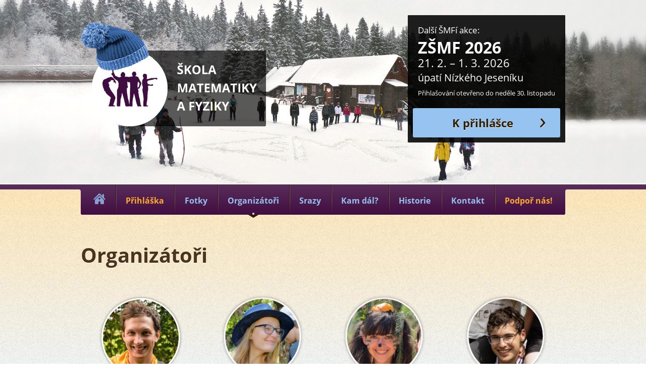

--- FILE ---
content_type: text/html; charset=utf-8
request_url: https://smf.mff.cuni.cz/organizatori.html
body_size: 4527
content:
<!DOCTYPE html>
<html lang="cs">
<head>
<title>ŠMF: Organizátoři</title>
<meta charset="utf-8">
<meta name="viewport" content="width=device-width, initial-scale=1.0">
<script type="text/javascript" src="/js/scripts.js"></script>
<script type='text/javascript' src='/js/jquery-3.7.1.min.js'></script>
<link rel="stylesheet" href="/css/style.css">
<link rel="stylesheet" href="/css/style-zima.css">
<script type='text/javascript' src='/js/glightbox.min.js'></script>
<link rel='stylesheet' href='/css/glightbox.min.css'>


<script src='https://www.google.com/recaptcha/api.js'></script>
</head>
<body>
<noscript><img height="1" width="1" style="display:none" src="https://www.facebook.com/tr?id=1346423705402062&ev=PageView&noscript=1" alt=""></noscript>
<div id="infiheader">
	<div id="fotoheader">
		<div id="header">
			<a href="/"><img src="/img/zima/logo.png" id="logo" alt="ŠMF"></a>
			<div id="dalsiakce">
			<div class='akce'>
				<span class='dalsi'>Další ŠMFí akce:</span>
				<span class='akce'>ZŠMF 2026</span>
				<span class='termin'>21. 2. – 1. 3. 2026</span>
				<span class='misto'>úpatí Nízkého Jeseníku</span>
				<span class='deadline'>Přihlašování otevřeno do neděle 30. listopadu</span>
				<a href='/prihlaska' class='kprihlasce'>K přihlášce</a>
			</div>

			</div>
		</div>
	</div>
</div>
<div id="menuextend">
	<div id="menubar">
		<div id="responsiveheader">
		<button class="hamburger" onclick="$('#menu').toggle();"><img src="/img/hamburger.png"></button>
			<a href="/">
				<img src="/img/logo_male.png" id="male_logo" alt="ŠMF">
				<span id="maly_nazev">ŠKOLA MATEMATIKY A FYZIKY</span>
			</a>
		</div>

		<div id="menu"><ul>
			<li class="home"><a href="/"
				onmouseout="javascript:document.getElementById('homeimg').src = '/img/zima/ikona_home.png'"
				onmouseover="javascript:document.getElementById('homeimg').src = '/img/zima/ikona_home_aktivni.png'"
			><img id="homeimg" src="/img/zima/ikona_home.png" alt="Domů" title="Úvodní stránka"></a></li>
			<li><a href="/prihlaska" class="orange">Přihláška</a></li>
			<li><a href="/galerie">Fotky</a></li>
			<li><a href="/organizatori.html" class="active">Organizátoři</a></li>
			<li><a href="/srazy.html">Srazy</a></li>
			<li><a href="/kam-dal.html">Kam dál?</a></li>
			<li><a href="/historie.html">Historie</a></li>
			<li><a href="/kontakt.html">Kontakt</a></li>
			<li><a href="/podpor-nas.html" class="orange">Podpoř nás!</a></li>
		</ul></div>
	</div>
</div>
<div id="page">
<h1>Organizátoři</h1>

<div class="orgove">

<div class="org">
    <a href="img/org/full/JirkaSetnicka.jpg" class="glightbox" title="Jirka Setnička"><img src="img/org/JirkaSetnicka.jpg" class="round"></a>
    <span class="jmeno">Jirka Setnička</span>
    <p>Matfyzák, informatik. Řídí se heslem &bdquo;vždy připraven&rdquo;,
    brašnu nářadí má vždy při sobě a užitečné gadgety tahá z batohu. Rád se
    vrtá v počítačových sítích a programuje servery, ale také občas vyrazí
    na dlouhé túry po vlastních dlouhých nohách. Organizuje od léta 2013.</p>
    <!-- <em>&bdquo;Správný org už je z&nbsp;definice velký, zlý a&nbsp;tajemný.&rdquo;</em> -->
</div>

<!--<hr class="end" />-->

<div class="org">
    <img src="img/org/Kacka.png">
    <span class="jmeno">Kačka Vokálová</span>
    <p>Matfyzačka tělem i duší a teoretická informatička, kterou zajímá lineární
    programování a optimalizace. Ráda hraje na klavír, běhá (především v lese a orienťák)
    a taky šermuje dlouhým mečem. Organizuje od léta 2021.</p>
</div>

<div class="org">
    <img src="img/org/AdaKaja.png">
    <span class="jmeno">Áďa Kája Žáčková</span>
    <p>Matfyzačka, nadšená matematička, věčná tanečnice. Ve volném čase ráda čte,
    zpívá a poslouchá hudbu všeho druhu. Libuje si ve hře na hudební nástroje (housle, saxofon).
    Ráda zkouší nové věci a poznává nové tváře. Organizuje od léta 2021.</p>
</div>

<div class="org">
    <img src="img/org/Ondra.png">
    <span class="jmeno">Ondra Řehák</span>
    <p>Renegát našeho týmu, který se chystá na jaderku. Má rád hudbu, a to jak poslech, tak
    její reprodukci hrou na klavír nebo zpěvem ve sboru. Kromě hudby má taky rád všechno vojenské,
    zejména pokud to vrhá věci s potenciálem se rapidně exotermicky přeměňovat.
    Organizuje od léta 2023.</p>
</div>

<!--<hr class="end" />-->

<div class="org">
    <img src="img/org/Alex.png">
    <span class="jmeno">Alex Falvey</span>
    <p>Nadšená studentka matematického modelování na matfyzu, má ráda dlouhé túry nejlépe po vysokých horách,
    které chce objevovat po celém světě. Někdy taky ráda vykope pořádně hlubokou díru nebo něco vyrobí.
    Organizuje od léta 2023.</p>
</div>

<div class="org">
    <a href="img/org/full/VojtaStepan.jpg" class="glightbox" title="Vojta Štěpán"><img src="img/org/VojtaStepan.jpg" class="round"></a>
    <span class="jmeno">Vojta Štěpán</span>
    <p>Student, který spokojeně kotví ve vodách informatické sekce MFF UK. Volný čas
    si rád ukrátí hrou na saxofon, nebo se nechá pohltit při čtení knížky. Někdy
    si také přivstane a jde si ven vychutnat klid brzkého rána.
    Organizuje od zimy 2024.</p>
</div>

<!--<hr class="end" />-->

<div class="org">
    <a href="img/org/full/RadimNovak.jpeg" class="glightbox" title="Radim Novák"><img src="img/org/RadimNovak.jpeg" class="round"></a>
    <span class="jmeno">Radim Novák</span>
    <p>Momentálně studuje fyziku v prvním ročníku na matfyzu. Rád leze nebo
    chodí na tůry, ideálně po horách. Má rád fantasy, ale dobrým sci-fi taky
    nepohrdne. Organizuje od zimy 2025.</p>
</div>

<div class="org">
    <a href="img/org/full/EliskaKoudelkova.jpg" class="glightbox" title="Eliška Koudelková"><img src="img/org/EliskaKoudelkova.jpg" class="round"></a>
    <span class="jmeno">Eliška Koudelková</span>
    <p>Matfyzačka, informatička, ale v hluboké podstatě zapálená matematička.
    Ráda cestuje, spí v horách, vyrábí a čte. Je nadšencem pro plochou zemi
    a momentálně se prokousává horou písku. Organizuje od zimy 2025.</p>
</div>

<div class="org">
    <a href="img/org/full/HonzaTregler.webp" class="glightbox" title="Honza Tregler"><img src="img/org/HonzaTregler.webp" class="round"></a>
    <span class="jmeno">Honza Tregler</span>
    <p>Matfyzák, fyzik, šermíř. Rád vezme do ruky meč i se bude několik hodin bavit o vzniku Středozemě.
    Organizuje od zimy 2025.</p>
</div>

<div class="org">
    <a href="img/org/full/AlbertBakoc.webp" class="glightbox" title="Albert Bakoč"><img src="img/org/AlbertBakoc.webp" class="round"></a>
    <span class="jmeno">Albert Bakoč</span>
    <p>Organizuje od léta 2025.</p>
</div>

<div class="org">
    <img src="img/org/org_m.png">
    <span class="jmeno">Kryštof Maxera</span>
    <p>Organizuje od zimy 2026.</p>
</div>

</div>

<h2>Externí spolupracovníci</h2>

<div class="pomocnici">

<div class="org">
    <img src="img/org/EvcaMatouskova.jpg" class="round">
    <span class="jmeno">Evča Matoušková</span>
    <p>ŠMFí dvorní fotografka.<br>Fotí na ŠMF od zimy 2018.</p>
</div>
<!--
<div class="org">
    <img src="img/org/org_f.png">
    <span class="jmeno">Pája Trembuláková</span>
    <p>Kuchařka</p>
</div>
<div class="org">
    <img src="img/org/org_f.png">
    <span class="jmeno">Linda Langerová</span>
    <p>Kuchařka a grafička</p>
</div>
-->
</div>

<p><br><br></p>

<p>Za historii ŠMF se na jejím organizování podílelo mnoho organizátorů. Jsou zvěčněni na stránce <a href="organizatori-byvali.html">bývalých organizátorů</a>.</p>

<script>
const lightbox = GLightbox();
</script>

<hr class="end">
</div>
<div id="ledy">&nbsp;</div>
<script type="text/javascript">
	checkAndDisplay("home", "ledy");
</script>
<div id="darkplace">
	<div id="minigame">
		<p>
		<img src="/img/zima/minigame.png" id="minigame_image" alt="Minihra">
		Máš rád <a href="#" onmouseover="javascript:minigameAction('cisla',1)">čísla</a>?
Pracuješ rád <a href="#" onmouseover="javascript:minigameAction('hlava',1)">hlavou</a>?
Nevadí ti <a href="#" onmouseover="javascript:minigameAction('spina',1)">špína</a>?
<a href="#" onmouseover="javascript:minigameAction('usnes',1)">Usneš</a> kdekoliv?
Máš silný a <a href="#" onmouseover="javascript:minigameAction('charakter',1)">nezdolný charakter</a>?
Nebojíš se trochu si <a href="#" onmouseover="javascript:minigameAction('sport',1)">zasportovat</a>?
Máš neomylnou <a href="#" onmouseover="javascript:minigameAction('muska',1)">mušku</a>?
Je tvůj taneční styl <a href="#" onmouseover="javascript:minigameAction('elegantni',1)">ladný a elegantní</a>?
Jsi rád <a href="#" onmouseover="javascript:minigameAction('pozornost',1)">středem pozornosti</a>?
Věříš na <a href="#" onmouseover="javascript:minigameAction('laska',1)">lásku na první pohled</a>?
Cestuješ rád <a href="#" onmouseover="javascript:minigameAction('nalehko',1)">nalehko</a>?
Víš, že alkohol za volant <a href="#" onmouseover="javascript:minigameAction('volant',1)">nepatří</a>?
Nudíš se občas při <a href="#" onmouseover="javascript:minigameAction('cekani',1)">čekání na autobus</a>?
Máš rád pestrý a bohatý <a href="#" onmouseover="javascript:minigameAction('strava',1)">jídelníček</a>?
Nebo jsi spíše <a href="#" onmouseover="javascript:minigameAction('vegetarian',1)">vegetarián</a>?
Připadáš si na vrcholu <a href="#" onmouseover="javascript:minigameAction('evoluce',1)">evolučního řetězce</a>?
Víš že jsou věci, o kterých se <a href="#" onmouseover="javascript:minigameAction('nezertuje',1)">nežertuje</a>?
Čeho se v životě nejvíc <a href="#" onmouseover="javascript:minigameAction('bojis',1)">bojíš</a>?
Dokážeš v sobě vzbudit <a href="#" onmouseover="javascript:minigameAction('zapal',1)">zápal pro věc</a>?
Věříš v <a href="#" onmouseover="javascript:minigameAction('nebe',1)">křemíkové nebe</a>?
Orientuješ se <a href="#" onmouseover="javascript:minigameAction('sit',1)">na síti</a>?
Jsi fanouškem <a href="#" onmouseover="javascript:minigameAction('apple',1)">Applu</a>?
A co na to Charlie a jeho <a href="#" onmouseover="javascript:minigameAction('andilci',1)">andílci</a>?
Sympatizuješ s <a href="#" onmouseover="javascript:minigameAction('ochranci',1)">ochránci zvířat</a>?
Upíři nebo <a href="#" onmouseover="javascript:minigameAction('zombie',1)">zombíci</a>?
Nebo nějaká jiná <a href="#" onmouseover="javascript:minigameAction('strasidlo',1)">strašidla</a>?
		</p>
	</div>
</div>
<div id="brownplace">
	<div id="foot">
		<div class="finger" id="contacts">
			<h2>Kontakty</h2>
			<div id="foot-email">
				<h3>E-mail:</h3>
				<span><a href="mailto:smf@mff.cuni.cz">smf@mff.cuni.cz</a></span>
			</div>
			<div id="foot-fb">
				<h3>ŠMF na Facebooku:</h3>
				<a href="http://facebook.com/smfko">facebook.com/smfko</a>
			</div>
			<div id="foot-address">
				<h3>Kontaktní adresa:</h3>
				<address>
					Škola Matematiky a Fyziky<br>
					OPMK MFF UK<br>
					Ke Karlovu 2027/3<br>
					121 16 &nbsp;Praha 2
				</address>
			</div>
		</div>
		<div class="finger logo">
			<h3>ŠMF společně pořádají:</h3>
			<a href="https://www.mff.cuni.cz/" id="logomff"><img src="/img/mff_logo_nove.png" alt="Matematicko-fyzikální fakulta Univerzity Karlovy"></a>
			<div class="spacer"></div>
			<a href="http://spoko.one/" class="textlogo">SpoKo – Spolek korespondečních seminářů</a>
		</div>
		<div class="finger logo" style="text-align: center; padding-top: 10px;">
			<h3><small>Realizace projektu byla podpořena</small><br>Ministerstvem školství, mládeže a&nbsp;tělovýchovy</h3>
			<a href="https://www.msmt.cz/"><img src="/img/msmt_logo_white.png" alt="Ministerstvo školství, mládeže a tělovýchovy"></a>
		</div>
	</div>
	<span class="c" style="display: none">&copy; ŠMF Team 2017</span>
</div>
</body>
</html>


--- FILE ---
content_type: text/css
request_url: https://smf.mff.cuni.cz/css/style.css
body_size: 26326
content:
/*
   CSS reset
   http://meyerweb.com/eric/tools/css/reset/
   v2.0 | 20110126
   License: none (public domain)
*/

html, body, div, span, applet, object, iframe,
h1, h2, h3, h4, h5, h6, p, blockquote, pre,
a, abbr, acronym, address, big, cite, code,
del, dfn, em, img, ins, kbd, q, s, samp,
small, strike, strong, sub, sup, tt, var,
b, u, i, center,
dl, dt, dd, ol, ul, li,
fieldset, form, label, legend,
table, caption, tbody, tfoot, thead, tr, th, td,
article, aside, canvas, details, embed,
figure, figcaption, footer, header, hgroup,
menu, nav, output, ruby, section, summary,
time, mark, audio, video {
	margin: 0;
	padding: 0;
	border: 0;
	font-size: 100%;
	font: inherit;
	vertical-align: baseline;
}
sup{
	font-size: 70%;
	vertical-align: super;
}
sub{
	font-size: 70%;
	vertical-align: sub;
}
/* HTML5 display-role reset for older browsers */
article, aside, details, figcaption, figure,
footer, header, hgroup, menu, nav, section {
	display: block;
}
body {
	line-height: 1;
}
ol, ul {
	list-style: none;
}
blockquote, q {
	quotes: none;
}
blockquote:before, blockquote:after,
q:before, q:after {
	content: '';
	content: none;
}
table {
	border-collapse: collapse;
	border-spacing: 0;
}

/* Font definitions */
	@font-face {
		font-family: OpenSans;
		src: url('/font/OpenSans-Bold.ttf') format('truetype');
		src: url('/font/OpenSans-Bold.eot?#iefix'), url('/font/OpenSans-Bold.ttf') format('truetype');
		font-weight: bold;
		font-style: normal;
	}
	@font-face {
		font-family: OpenSans;
		src: url('/font/OpenSans-BoldItalic.ttf') format('truetype');
		src: url('/font/OpenSans-BoldItalic.eot?#iefix'), url('/font/OpenSans-BoldItalic.ttf') format('truetype');
		font-weight: bold;
		font-style: italic;
	}
	@font-face {
		font-family: OpenSans;
		src: url('/font/OpenSans-Regular.ttf') format('truetype');
		src: url('/font/OpenSans-Regular.eot?#iefix'), url('/font/OpenSans-Regular.ttf') format('truetype');
		font-weight: normal;
		font-style: normal;
	}
	@font-face {
		font-family: OpenSans;
		src: url('/font/OpenSans-Italic.ttf') format('truetype');
		src: url('/font/OpenSans-Italic.eot?#iefix'), url('/font/OpenSans-Italic.ttf') format('truetype');
		font-weight: normal;
		font-style: italic;
	}
	body {
		margin: 0;
		padding: 0;
		font-family: OpenSans;
		font-style: normal;
		font-weight: normal;
		background-image: url('/img/leto/pozadi.jpg'), url('/img/leto/pozadi_navazujici.jpg');
		background-position: 0px 365px, 0px 1165px;
		background-repeat: repeat-x, repeat;
		font-size: 15px;
		line-height: 20px;
	}
/* Common stuff */
	a {
		text-decoration: none;
		color: #507e00;
	}

	p, h1, h2, h3, h4 {
		/*padding-bottom: 10px;*/
	}

	h1 + p {
		/*margin-top: 20px;*/
	}

	p + h3 {
		/*padding-top: 10px;*/
	}

	strong {
		font-weight: bold;
	}

	em {
		font-style: italic;
	}

	p {
		text-align: justify;
		margin-bottom: 10px;
	}

/* Lists */
	ul {
		margin-left: 4em;
		margin-bottom: 10px;
	}
	ul li {
		list-style-type: disc;
	}
	ul + p {
		margin-top: 10px;
	}


/* Generic page formating */
	h1, h2, h3, h4, h5 {
		/*font-style: italic;*/
		font-weight: bold;
		color: #4a341d;
		line-height: 1.5;
		margin: 1.5ex 0 5px 0;
	}
	h1:first-child, h2:first-child{
		margin-top: 0px;
	}
	h1 {
		font-size: 40px;
		text-shadow: 0px 1px #ffffff;
	}
	h2 { font-size: 28px; }
	h3 { font-size: 20px; }
	h4 { font-size: 17px; color: #656565; }

	h1 + h2 {
		/*margin-top: 38px;*/
	}

	h2 + p {
		/*margin-top: 20px;*/
	}

	h1 + ul, h2 + ul, h3 + ul {
		/*margin-top: 20px;*/
	}

	h1.fail, h2.fail, h3.fail, h4.fail {
		color: #a12020;
	}

	h1.success, h2.success, h3.success, h4.success {
		color: #0c520f;
	}

/* Skips */
	hr.bigskip {
		border: 0px;
		height: 30px;
	}
	hr.medskip {
		border: 0px;
		height: 20px;
	}
	hr.smallskip {
		border: 0px;
		height: 10px;
	}
/* Form styles */
	input {
		font: inherit;
	}
	input[type=text], input[type=tel], input[type=date], input[type=number], input[type=email], textarea {
		border: 2px solid #b1b1b1;
		border-radius: 3px;
		margin: 0;
		padding: 10px 16px 10px 16px;
		display: block;
		width: 100%;
		-moz-box-sizing: border-box;
		box-sizing: border-box;
		line-height: 110%;
	}
	select {
		border: 2px solid #b1b1b1;
		border-radius: 5px;
		padding: 6px 12px;
		line-height: 110%;
		cursor: pointer;
	}
	input[type=checkbox] {
		/* display: none; */
		/* Kvůli zobrazování validačních tooltipů nechceme úplně skrýt, ale jen zneviditelnit */
		opacity: 0;
		position: absolute;
	}
	input[type=checkbox]+label {
		display:inline-block;
		padding-left: 20px;
		cursor: pointer;
		background: url('/img/checkbox.png') no-repeat 0px 3px;
		width: 100% !important;
		text-align: left !important;
	}
	input[type=checkbox]:checked+label {
		background-image: url('/img/checkbox_aktivni.png');
	}
	input[type=checkbox].error+label {
		background-image: url('/img/checkbox_error.png');
	}

	input[type=button], input[type=submit], a.button {
		padding: 10px 20px 10px 20px;
		background-color: #9fd66d;
		border: 0;
		color: #311d00;
		font-size: 17px;
		font-weight: bold;
		/*font-style: italic;*/
		text-shadow: 0px 1px #ffffff;
		border-radius: 3px;
		box-shadow: 1px 1px 0 0 #663d00;
	}
	input[type=button]:hover, input[type=submit]:hover, a.button:hover {
		background-color: #95c767;
	}
	input[type=button]:active, input[type=submit]:active, a.button:active {
		background-color: #95c767;
		box-shadow: -1px -1px 0 0 #311d00;
	}

	a.button.small {
		padding: 5px 10px;
		font-size: 15px;
	}

/* Header */
	div#infiheader {
		background-image: url('/img/leto/header2_m.jpg');
		background-repeat: repeat-x;
		background-position: center;
		display: block;
		height: 365px;
		width: 100%;
	}
	div#fotoheader {
		background-image: url('/img/leto/header2.jpg');
		background-repeat: no-repeat;
		background-position: center;
		display: block;
		height: 365px;
		width: 100%;
	}
	div#header {
		margin: 0 auto 0 auto;
		width: 960px;
		min-height: 365px;
	}

	div#header img#logo {
		margin-top: 30px;
		margin-left: 0px;
	}

	div#dalsiakce {
		/*font-style: italic;*/
		float:right;
		margin-top: 30px;
		display: flex;
		flex-direction: row;
		column-gap: 10px;
	}
	div#dalsiakce div.akce {
		font-size: 17px;
		color: white;
		padding: 20px;
		border-radius: 3px;
		background-color: rgba(0,0,0,0.65);
	}

	div#dalsiakce span.akce {
		display: block;
		font-size: 32px;
		padding-top: 14px;
		font-weight: bold;
	}
	div#dalsiakce span.termin {
		display: block;
		font-size: 22px;
		padding-top: 10px;
	}
	div#dalsiakce span.misto {
		display: block;
		font-size: 20px;
		padding-top: 10px;
	}
	div#dalsiakce span.deadline {
		display: block;
		font-size: 13px;
		padding-top: 10px;
	}
	div#dalsiakce a.kprihlasce {
		display: block;
		background-color: #9fd66d;
		padding: 19px 45px 19px 30px;
		margin: 20px -10px -10px -10px;
		text-align: center;
		color: #311d00;
		font-size: 22px;
		text-shadow: 0px 1px #ffffff;
		border-radius: 3px;
		background-image: url('/img/sipka.png');
		background-position: right 30px top 20px;
		background-repeat: no-repeat;
		font-weight: bold;
	}
	div#dalsiakce a.kprihlasce img {
		margin-left: 12px;
	}

	hr#fotoend {
		height: 0px;
		margin-top: -2px;
		width: 100%;
		border: 2px solid rgba(255,255,255,0.5);
	}

/* Menu stuff */

	div#menuextend {
		height: 60px;
		width: 100%;
		background-image: url('/img/leto/pozadi-menu_telo-stran.png');
		background-repeat: repeat-x;
		text-align: center;
	}
	div#menubar {
		margin: 0 auto 0 auto;
		width: 970px; /* The size is 960px, but we need 5x on each side for the round-corner stuff. */
		background-image: url('/img/leto/pozadi-menu_leve-rozsireni.png'), url('/img/leto/pozadi-menu_prave-rozsireni.png');
		background-repeat: no-repeat;
		background-position: 0px 0px, 960px 0px;
		height: 60px;
	}
	div#menu {
		background-image: url('/img/leto/pozadi-menu_telo.png');
		background-repeat: repeat-x;
		background-position: 10px;
		margin: 0 10px 0 10px;
		height: 61px;
		width: 950px;
	}
	div#menu ul {
		margin: 0px;
		padding: 0px;
		width: 100%;
		display: flex;
	}
	div#menu ul li {
		height: 60px;
		list-style: none;
		flex: 1 0 auto;
		vertical-align: middle;
	}

	div#menu a {
		display: block;
		color: #8CB35B;
		font-weight: bold;
		/*font-style: italic;*/
		font-size: 16px;
		text-decoration: none;
		height: 60px;
		padding-top: 22px;
		background-image: url('/img/menu_oddelovac.png');
		background-position: 0px 0px;
		background-repeat: no-repeat;
	}

	div#menu li.home a {
		background-image: none;
		padding-top: 16px;
	}
	div#menu a.orange {
		color: #D58F27;
	}

	div#menu a.active {
		background-image: url('/img/menu_oddelovac.png'), url('/img/zobak.png');
		background-position: 0px 0px, 50% 56px;
	}
	div#menu li.home a.active {
		background-image: url('/img/zobak.png');
		background-position: 50% 56px;
	}

	div#menu a:hover {
		background-image: url('/img/menu_oddelovac.png'), url('/img/zobak.png');
		background-position: 0px 0px, 50% 56px;
		color: #D8D4CE;
	}

	div#menu li.home a:hover {
		background-image: url('/img/zobak.png');
		background-position: 50% 56px;
	}

/* Page style */
	div#page {
		margin: 0 auto 0 auto;
		width: 960px;
		/*min-height: 300px; */
		padding-top: 50px;
		padding-bottom: 50px;
	}
	img#uplight, img#downlight {
		margin: 0 auto 0 auto;
		position: absolute;
		z-index: -1;
		left: 0;
		right: 0;
	}
	img#downlight {
		margin-top: -300px; /* Height of the image */
	}
/* Main page stylesheet */
	div#home div.columns {
		background-image: url('/img/3c.png');
		background-repeat: repeat-y;
		position: relative;
	}
	div#home div.columns .makespace {
		margin-right: 30px;
	}
	div#home div.columns div.column {
		width: 300px;
		float: left;
	}
	div#home div.columns div.column div.content {
		/*padding: 0 20px 20px 20px;*/
		padding: 20px;
	}
	div#home div.content a {
		font-weight: bold;
	}
	div#home div.columns h1,
	div#home div.columns h2 {
		background-color: #ffac00;
		border-bottom: 1px solid #897a6c;
		margin: 0;
		padding: 13px;
		line-height: 1;
		text-align: center;
		color: #4a341d;
		/*font-style: italic;*/
		font-size: 20px;
		text-shadow: none;
	}
	/* Rozliseni oficialnich a neoficialnich akci v novinkach */
	div#home div.columns div.column div.content h3 span {
		float: right;
		font-size: 70%;
	}
	div#home div.columns div.column div.content.neoficialni span { color: #bbbbbb; }

	div#home div.columns div.shadows {
		clear: left;
	}
	div#home div.columns div.shadows img {
		float: left;
	}
	div#home div.columns p {
		color: #656565;
		text-align: justify;
		/*font-style: italic;*/
	}
	div.bottomlink a,
	div#home div.column h3 {
		font-size: 17px;
		font-weight: bold;
		color: #518000;
		font-weight: bold;
		/*font-style: italic;*/
		margin: 0 0 5px 0;
		line-height: 1;
	}
	div#home div.bottomlink {
		text-align: center;
		position:absolute;
		width: 260px;
		bottom: 20px;
	}

	div.bottomlink a {
		font-size: 15px;
		background-image: url('/img/sipka_odkaz.png');
		background-position: 100% 5px;
		background-repeat: no-repeat;
		padding-right: 12px;
	}

	div#home div.formline {
		margin: 8px 0 8px 0;
	}
	div#home div.submit {
		margin-top: 20px;
		text-align: center;
	}

/* The dark place with minigame */
	div#darkplace {
		background: url('/img/leto/darkplace.png') repeat-x;
		padding-top: 40px;
	}
	div#minigame {
		margin: 0 auto 0 auto;
		width: 960px;
		height: 307px; /* Height of the background image - 40 (TODO: why?) */
	}
	div#minigame img {
		float: right;
		margin-left: 30px;
		box-shadow: 0px 0px 3px 3px #444;
	}
	div#minigame p {
		font-style: italic;
		text-align: justify;
		color: #fff;

	}
	div#minigame a {
		font: inherit;
		font-weight: bold;
		color: inherit;
	}
/* The foot */
	div#brownplace {
		background-color: #473119;
		width: 100%;
		border-top: 2px solid #9fd66d;
		margin-bottom: -10px; /* Hide some stuff */
	}
	div#foot {
		display: flex;
		color: #fff;
		width: 960px;
		margin: 0 auto 0 auto;
	}
	div#foot div.finger {
		padding-top: 5px;
		padding-bottom: 10px;
		background: url('/img/leto/patka_oddelovac.png') no-repeat right -35px;
		padding-right: 25px;
		padding-left: 25px;
	}
	div#foot div.finger ul {
		list-style: none;
		margin-left: 0;
		margin-top: 0;
	}
	div#foot div.finger li {
		list-style: none;
	}
	div#foot div.finger:first-of-type {
		padding-left: 0px;
	}
	div#foot div.finger:last-of-type {
		padding-right: 0px;
		background: none;
	}
	div#foot h2 {
		color: white;
		/*font-style: italic*/;
		font-size: 20px;
		font-weight: normal;
		margin-bottom: 0;
	}
	div#foot h3 {
		color: white;
		/*font-style: italic*/;
		font-size: 16px;
		font-weight: normal;
		border: 0px;
		padding: 0px;
		margin-bottom: 3px;
	}
	div#foot span + h3 {
		margin-top: 14px;
	}
	div#foot div.finger.logo {
		padding-top: 35px;
	}
	div#foot div.finger .textlogo {
		display: block;
		margin-top: 30px;
		color: #ddd;
		font-size: 120%;
		font-family: serif;
	}
	div#foot div.finger.logo h3 {
		margin-bottom: 10px;
		text-align: center;
		opacity: 0.4;
	}
	div#foot div.finger.logo img { max-width: 100%; }
	div#foot a {
		color: #8CB35B;
		font-weight: bold;
		/*font-style: italic;*/
		font-size: 16px;
	}
	div#foot a:hover {
		color: white;
	}
	div#foot span.c {
		margin-top: 50px;
		color: rgba(255,255,255,0.6);
		font-size: 12px;
		font-weight: normal;
		font-style: normal;
		display:block;
	}
	div#foot div#social {
		text-align: center;
	}
	div#foot div#social h2 {
		text-align: center;

	}

/* In-article foto */
	div.leftfoto { float: left; margin-right: 30px; }
	div.rightfoto{ float: right; margin-left: 30px; }
	div.leftfoto, div.rightfoto {
		padding-top: 5px;
		padding-bottom: 5px;
	}
	div.gallerypreview img, div.leftfoto img, div.rightfoto img {
		padding: 4px;
		background-color: white;
		-webkit-border-radius: 3px;
 		border-radius: 3px;
		-webkit-box-shadow: 0px 0px 3px 3px rgba(0, 0, 0, 0.35);
 		box-shadow: 0px 0px 3px 3px rgba(0, 0, 0, 0.35);
	}
	div.leftfoto span, div.rightfoto span {
		display: block;
		font-size: 13px;
		color: #656565;
		/*font-style: italic*/;
	}

/* Fotogalleries */
	div.gallery {
		display: flex;
		flex-wrap: wrap;
		gap: 30px;
		padding: -15px;
	}

	div.gallerypreview {
		flex-grow: 1;
		width: 217px;
	}

	div.gallerypreview a {
		text-align: center;
		display: block;
		font-size: 15;
		font-weight: bold;
		/*font-style: italic;*/
	}

	div.gallerypreview span {
		font-weight: normal;
		/*font-style: italic;*/
		color: #656565;
		font-size: 15;
		padding-left: 0.5em;
	}

/* Orgove */
	div.orgove, div.pomocnici, div.oldorgs {
		text-align: center;
	}

	div.org {
		display: inline-block;
		margin-left: 10px;
		margin-right: 10px;
		width: 217px;
		margin-top: 40px;
		text-align: center;
		vertical-align: top;
	}

	div.org span.jmeno {
		display: block;
		text-align: center;
		margin-top: 5px;
		font-weight: bold;
		/*font-style: italic;*/
		color: #353535;
	}

	div.org span.email {
		margin-top: 5px;
		color: #507e00;
		font-weight: bold;
		/*font-style: italic;*/
		font-size: 15px;
	}

	div.org p {
		text-align: center;
		margin-top: 15px;
		color: #656565;
		/*font-style: italic;*/
	}

	div.org em {
		font-size: 19px;
		color: #656565;
		font-weight: normal;
		/*font-style: italic;*/
	}

	div.org ~ h2 {
		margin-top: 50px;
	}

	div.org img {
		width: 170px;
		/* height: 170px; */
	}

	/* Temporal class until all images will be rounded by CSS, then it will
	   be moved into div.org img class */
	div.org img.round {
		width: 150px; /* because pre-rounded images are smaller by the border and shadow */
		margin: 10px;
		border: 3px solid white;
		border-radius: 50%;
		box-shadow: 0px 0px 5px 0px rgba(0, 0, 0, 0.5);
	}

	div.org a:hover img.round {
		width: 160px;
		margin: 5px;
		box-shadow: 0px 0px 5px 0px rgba(0, 0, 0, 1);
		transition: all 0.5s;
	}

	.oldorgs div.org, .pomocnici div.org {
		width: 165px;
		font-size: 80%;
	}

	.oldorgs div.org img, .pomocnici div.org img {
		width: 130px;
		/* height: 130px; */
	}
	.oldorgs div.org img.round { width: 110px; }
	.oldorgs div.org a:hover img.round { width: 120px; }

	.oldorgs div.org span.email { font-size: 10px; }
	.oldorgs div.org span.organizoval { color: #656565; }


/* Prihlaska a jine formulare */
	div#formular div.otazka {
		clear: both;
		width: 80%;
		margin: 20px auto 0 auto;
		vertical-align: middle;
	}
	div#formular h3, div#formular h2 {
		margin-top: 30px;
	}

	div#formular label {
		/*border: 1px solid blue;*/
		display: inline-block;
		width: 30%;
		text-align: right;
		margin-right: 20px;
		box-sizing: border-box;
	}
	span.optional {
		color: #666;
		display: block;
		font-size: small;
	}

	div#formular label, div#formular span.multiple {
		margin-top: 5px;
		vertical-align: top;
	}
	div#formular input:not([type=checkbox]), div#formular textarea, div#formular div.choices {
		/*border: 1px solid red;*/
		display: inline-block;
		width: 65%;
		border-left-width: 4px;
	}
	div#formular input:invalid, div#formular textarea:invalid {
		border-left-color: red;
	}
	div#formular input:valid, div#formular textarea:valid {
		border-left-color: green;
	}
	div#formular input:optional, div#formular textarea:optional {
		border-left-color: #a5a5a5;
	}
	div#formular input.error, div#formular textarea.error {
		background-color: #e65656;
	}
	div#formular textarea {
		height: 90px;
		resize: vertical;
	}
	div#formular textarea.bigtext {
		height: 150px;
	}

	div#formular div.radio-area {
		display: inline-flex;
		max-width: 500px;
	}

	div#formular div.otazka input + span,
	div#formular div.otazka textarea + span {
		display: block;
		margin-left: 260px;
		margin-top: 5px;
		font-size: 13px;
	}
	div#formular div.otazka span.hint {
		color: #777777;
	}

	div#formular div.submit {
		width: 30%;
		margin: 20px auto 20px auto;
	}

	div#formular div.choices {
		padding-left: 18px;
	}

	div#formular div.choices label {
		width: 90%;
		text-align: left;
	}

	div#formular span.error {
		color: red;
		font-style: italic;
	}
/* Podpor nas */
	.simple-table{
		border-radius: 25px;
		margin: 35px auto;
		max-width: 800px;
	}
	.simple-table th, .simple-table td{
		padding: 10px 20px;
	}
	.simple-table th{
		background: #473119;
		font-weight: bold;
		color: #8cb35b;
		/*font-style: italic;*/
	}
	.simple-table td{
		background: #fafafa
	}
	.simple-table tr:nth-child(even) td{
		background: transparent;
	}
	.simple-table tr:nth-child(odd) td{
		background: #fafafa
	}
	.simple-table td:first-child, .simple-table th:first-child{
		text-align: center;
	}

	/* round corners */
	.simple-table th:first-child{
		border-top-left-radius: 5px;
	}
	.simple-table th:last-child{
		border-top-right-radius: 5px;
	}
	.simple-table tr:last-child td:first-child{
		border-bottom-left-radius: 5px;
	}
	.simple-table tr:last-child td:last-child{
		border-bottom-right-radius: 5px;
	}

	.footnote{
		/*font-style: italic;*/
		font-size: smaller;
	}
/* Kontakt */
	div#kontakt address {
		margin-left: 4em;
	}


/* The End */
	div#responsiveheader
	{
		display: none;
	}

	hr.end {
		border: 0px;
		clear: both;
	}

small {
	font-size: 75%;
}

/* responsive */
@media screen and (max-width:970px) {
	body
	{
		min-width: 300px;
	}

	div#menu a:hover
	{
		background-image: none;
	}

	div#menu ul { display: inline; }
	div#menu ul li {
		height: 40px;
		text-align: center;
		display: list-item;
	}

	div#menu li.home { width: auto; }
	div#menu li.home a {
		padding-top: 10px;
		padding-bottom: 0px;
		width: auto;
	}

	div#menu a
	{
		float: none;
		height: 30px;
	 	padding: 0px;
		width: auto;
		vertical-align: middle;
		line-height: 30px;
		background-image: none !important;
	}

	div#menu
	{
		height: auto;
		width: 100%;
		margin: 0px;
		background-color: #473119; /*(na léto jiný!)*/
	 	background-position: bottom;
		background-image: none !important;
		display: none;
		border-bottom: 2px solid white;
	}

	div#menubar
	{
		background-image: none !important;
		width: 100%;
		height: auto;
	}

	div#menuextend
	{
		background-image: none !important;
		width: 100%;
		height: auto;
		z-index: 100;
		position: fixed;
		top: 0px;
	}

	div#header
	{
		width: auto;
		text-align: center;
		position: relative;
	}

	div#header img#logo
	{
		display: none;
	}

	div#infiheader
	{
		height: auto;
		margin-top: 42px;
	}

	div#fotoheader
	{
		background-size: cover;
		height: auto;
	}

	div#dalsiakce
	{
		float: none;
		margin: 0px;
	    position: absolute;
	    width: 100%;
	    bottom: 0px;
	    box-sizing: border-box;
		flex-direction: column;
	}
	div#dalsiakce div.akce {
		padding: 10px;
		border-radius: 0px;
	}

	div#dalsiakce span.dalsi
	{
		display: none;
	}

	div#dalsiakce a.kprihlasce {
		padding: 11px 20px 11px 15px;
		margin: 10px 0px 0px 0px;
		background-image: url('/img/sipka.png');
		background-position: right 30px top 13px;
	}

	hr#fotoend
	{
		display: none;
	}

	div#page
	{
		width: auto;
		padding: 15px;
	}

	div#home
	{
		margin: -15px;
	}
	div#home div.columns
	{
		background-image: none !important;
		background-color: white;
	}

	div#home div.columns div.column
	{
		width: auto;
		float: none;
	}

	div#home div.columns .makespace
	{
		margin-right: 0px;
	}

	div.shadows
	{
		display: none;
	}

	div#ledy
	{
		display: none !important;
	}

	img#downlight
	{
		display: none;
	}

	img#uplight
	{
		display: none;
	}

	div#darkplace
	{
		display: none;
	}

	div#brownplace
	{
		background-position: bottom !important;
		margin: 0px;
	}

	div#foot
	{
		width: auto;
		background-image: none !important;
		text-align: center;
		flex-direction: column;
	}

	hr.end {
		display: none;
	}

	div#foot div
	{
		float: none !important;
	}



	div#foot div#foot-address
	{
		margin: 0px;
	}

	div#foot div.finger
	{
		padding: 0px;
		background:none !important;
	}

	div#foot div.finger:first-of-type
	{
		padding-top: 15px;
	}

	div#foot div.finger:last-of-type
	{
		text-align: center;
	}

	div#foot div.finger.logo a img {
		max-width: 85%;
	}

	div#formular div.otazka
	{
		width: 100%;
	}

	div#formular label
	{
		margin: 0px;
		width: auto;
		text-align: left;
		padding-bottom: 5px;
	}

	div#formular input:not([type=checkbox]), div#formular textarea
	{
		display: block;
		width: 100%;
	}

	div#formular div.otazka input + span
	{
		width: 100%;
		margin: 0px;
	}
	div#formular div.otazka textarea + span
	{
		width: 100%;
		margin: 0px;
	}

	select
	{
		width: 100%;
	}

	div#formular div.submit
	{
		width: 100%;
		text-align: center;
	}

	div#formular div.choices
	{
		width: auto;
		display: block;
	}

	div#formular div.choices label
	{
		width: auto;
		display: block;
	}

	span.optional
	{
		display: inline;
	}

	div.leftfoto img, div.rightfoto img
	{
		width: 100%;
	}

	div#responsiveheader
	{
		text-align: left;
		display: table;
		height: 40px;
		background: white;
		width: 100%;
	}

	img#male_logo
	{
		height: 32px;
		margin: 5px;
		float: left;
	}
	span#maly_nazev
	{
		vertical-align: middle;
		line-height: 42px;
		color: black;
	}

	button.hamburger
	{
		background: none;
	    border:0;
	    cursor:pointer;
	    float: left;
		height: 42px;
		padding: 10px;
	}

	button.hamburger img
	{
		height: 22px;
	}

} /* Responsive END */

@media screen and (min-width: 970px) {
	div#menu
	{
		display: block !important;
	}

	div#dalsiakce
	{
		/* max-width: 300px; */
	}
}

/* Post pages */
.znelky_playlist {
	display: table;
	margin: 0 auto;
	padding: 10px 20px;
	background: #cccccc;
	border-radius: 10px;
}
.znelky_playlist table td { padding: 5px 10px; }
.znelky_playlist table tr.active { background-color: #aaaaaa; }
.znelky_playlist table tr:hover { background-color: #888888; }
.znelky_playlist b, #nowplaying b { font-weight: bold; }
.znelky_playlist i, #nowplaying i { font-style: italic; }

ul.videa_menu {
	display: flex;
	flex-wrap: wrap;
	border-radius: 10px;
	margin: 10px 30px;
}
ul.videa_menu li {
	flex: 1 0 auto;
	background-image: url('/img/leto/pozadi-menu_telo.png');
	background-repeat: repeat-x;
	background-position: 0px -20px;
	height: 40px;
	list-style: none;
	vertical-align: middle;
	text-align: center;
}
ul.videa_menu li a {
	display: block;
	height: 50px;
	padding: 10px 10px;

	color: #8CB35B;
	font-weight: bold;
	font-size: 14px;
	background-image: url('/img/menu_oddelovac.png');
	background-repeat: no-repeat;
	background-position: 0px -20px
}
ul.videa_menu li:first-child a { background-image: none; }
ul.videa_menu li a.active, ul.videa_menu li a:hover {
	color: white;
	background-image: url('/img/menu_oddelovac.png'), url('/img/zobak.png');
	background-position: 0px -20px, 50% 36px;
}
ul.videa_menu li:first-child a.active, ul.videa_menu li:first-child a:hover {
	background-image: url('/img/zobak.png');
	background-position: 50% 36px;
}
ul.videa_menu li a:hover {
	color: #D8D4CE;
}


div.post_index_menu {
	display: flex;
	flex-wrap: wrap;
	max-width: 600px;
	margin: 10px auto;
	gap: 1px;

	border-radius: 10px;
	overflow: hidden;
}

div.post_index_menu a {
	flex: 1 1 170px;
	padding: 10px 5px;
	text-align: center;
	font-size: 26px;
	line-height: normal;

	color: #8CB35B;
	background-color: #3E290E;
}
div.post_index_menu a:hover {
	color: #D8D4CE;
	background-color: #3D360D;
}
div.post_index_menu a span.icon {
	text-shadow: 0px 0px 1px #ffffff;
}
div.post_index_menu a small {
	display: block;
	font-size: 12px;
	font-weight: normal;
	text-shadow: none;
}

/* Markdown hacks */
.markdown-rules-list + ol {
	list-style: decimal;
	padding: 10px 30px;
}
.markdown-rules-list + ol > li {
	font-weight: bold;
	font-size: 18px;
	font-variant: small-caps;
}
.markdown-rules-list + ol ul {
	font-weight: normal;
	font-size: 15px;
	font-variant: normal;
}


table.directory-listing {
	margin: 0px auto;
	width: 80%;
}

table.directory-listing thead tr th {
	vertical-align: middle;
	padding: 5px 0;
	font-weight: bold;
	border-bottom: 2px #bbbbbb solid;
}

table.directory-listing tbody tr {
	border-bottom: 1px #bbbbbb solid;
	opacity: 0.8;
}
table.directory-listing tbody tr:hover {
	background-color: #dddddd;
	opacity: 1.0;
	transition: 200ms;
}
table.directory-listing tbody td {
	vertical-align: middle;
}
table.directory-listing tbody td:first-of-type {
	width: 40px;
	padding-left: 10px;
}

table.directory-listing a {
	padding: 5px 0;
	display: block;
}

table.directory-listing .size { text-align: right; }
table.directory-listing .download {
	text-align: center;
	padding: 0px 10px;
}

table.directory-listing td.download a.button {
	margin: 0px auto;
	padding: 5px 10px;
	font-size: 14px;
	width: 120px;
}


--- FILE ---
content_type: text/css
request_url: https://smf.mff.cuni.cz/css/style-zima.css
body_size: 5049
content:
	body {
		/* TODO */
		background-image: url('/img/zima/pozadi.jpg'), url('/img/zima/pozadi_navazujici.jpg');
		background-position: 0px 365px, 0px 1165px;
	}
/* Common stuff */
	a {
		/* TODO */
		text-decoration: none;
		color: #7f327f;
	}
/* Generic page formating */
	h1, h2, h3, h4, h5 {
		color: #4a341d; /* TODO */
	}
	h1 {
		text-shadow: 0px 1px #ffffff; /* TODO */
	}
	h2 { font-size: 28px; }
	h3 { font-size: 20px; }
	h4 { font-size: 17px; color: #656565; } /* TODO */

/* Form styles */
	input[type=button], input[type=submit], a.button {
		background-color: #97c3f0;
		color: #472051;
	}
	input[type=button]:hover, input[type=submit]:hover, a.button:hover {
		background-color: #80a7ce;
	}
	input[type=button]:active, input[type=submit]:active, a.button:active {
		background-color: #80a7ce;
	}

	div.post_index_menu a {
		background-color: #4C1C4C;
		color: #95C2EF;
	}
	div.post_index_menu a:hover {
		background-color: #4D254D;
	}

/* Header */
	div#infiheader {
		background-image: url('/img/zima/header3_m.jpg');
	}
	div#fotoheader {
		background-image: url('/img/zima/header3.jpg');
	}
	div#dalsiakce {
		color: white;
		background-color: rgba(0,0,0,0.65);
	}

	div#dalsiakce a.kprihlasce {
		background-color: #97c3f0;
		color: #311d00;
	}
	hr#fotoend {
		border: 2px solid rgba(255,255,255,0.5);
	}

/* Menu stuff */

	div#menuextend {
		background-image: url('/img/zima/pozadi-menu_telo-stran.png');
		background-repeat: repeat-x;
		text-align: center;
	}
	div#menubar {
		background-image: url('/img/zima/pozadi-menu_leve-rozsireni.png'), url('/img/zima/pozadi-menu_prave-rozsireni.png');
	}
	div#menu {
		background-image: url('/img/zima/pozadi-menu_telo.png');
	}

	div#menu a {
		color: #95C2EF;
		background-image: url('/img/menu_oddelovac.png');
	}
	div#menu a.orange {
		color: #FFAA2D;

	}

	div#menu a:hover {
		background-image: url('/img/menu_oddelovac.png'), url('/img/zobak.png');
		color: #D8D4CE;
	}

	div#menu a#home:hover {
		background-image: url('/img/zobak.png');
	}

	ul.videa_menu {
		background-image: url('/img/zima/pozadi-menu_telo.png');
	}
	ul.videa_menu li a {
		color: #95C2EF;
	}


/* Page style */
	img#uplight, img#downlight {
		margin: 0 auto 0 auto;
		position: absolute;
		z-index: -1;
		left: 0;
		right: 0;
	}
	img#downlight {
		margin-top: -300px; /* Height of the image */
	}
/* Main page stylesheet */
	div#home div.columns {
		background-image: url('/img/3c.png');
	}
	div#home div.columns h1,
	div#home div.columns h2 {
		background-color: #ffac00;
		border-bottom: 1px solid #897a6c;
		color: #5a2e59;
	}
	div#home div.columns div.column div.content.neoficialni span { color: #bbbbbb; }
	div#home div.columns p {
		color: #656565;
	}

	div#home div.column h3 {
		color: #95c2ef;
	}
	div.bottomlink a {
		color: #5a2e59;
	}
	div.bottomlink a {
		background-image: url('/img/zima/sipka_odkaz.png');
	}

	div#darkplace {
		background: url('/img/zima/darkplace.png') repeat-x;
	}

	div#minigame {
		height: 410px;
		z-index: 100;
		position: relative;
		background-color: transparent;
	}

	div#minigame::before {
		content: " ";
		position: absolute;
		top: 100px;
		width: 243px;
		height: 342px;
		z-index: -1;
		background: url('/img/zima/ohen.png') no-repeat;
	}

/*
	div#fireplace {
		width: 243px;
		height: 332px;
		position: relative;
		top: -120px;
		left: 20px;
		z-index: 2;
	} */
	div#minigame p {
		z-index: 1;
	}

/* The foot */
	div#brownplace {
		background: #400d40 url('/img/zima/patka_telo.png') repeat-x;
		border-top: 2px solid #98c3f1;
		z-index: -2;
	}
	div#foot {
		color: #fff;
	}
	div#foot div.finger {
		background: url('/img/zima/patka_oddelovac.png') no-repeat right -35px;
	}
	div#foot div.last {
		background: none;
	}
	div#foot h2 {
		color: white;
	}
	div#foot h3 {
		color: white;
	}
	div#foot a {
		color: #98c3f1;
	}
	div#foot a:hover {
		color: white;
	}
	div#foot span.c {
		color: rgba(255,255,255,0.6);
	}

/* In-article foto */
	div.leftfoto { float: left; margin-right: 30px; }
	div.rightfoto{ float: right; margin-left: 30px; }
	div.leftfoto, div.rightfoto {
		padding-top: 5px;
		padding-bottom: 5px;
	}
	div.gallerypreview img, div.leftfoto img, div.rightfoto img {
		padding: 4px;
		background-color: white;
		-webkit-border-radius: 3px;
 		border-radius: 3px;
		-webkit-box-shadow: 0px 0px 3px 3px rgba(0, 0, 0, 0.35);
 		box-shadow: 0px 0px 3px 3px rgba(0, 0, 0, 0.35);
	}
	div.leftfoto span, div.rightfoto span {
		display: block;
		font-size: 13px;
		color: #656565;
		font-style: italic;
	}


/* Tajou ledy */
	div#ledy {
		padding: 20px;
		margin-top: -20px;
		margin-bottom: 20px;
		height: 58px;
		background: url('/img/zima/ledy.png') center no-repeat;
		display: none;
	}

/* Podpor nas aneb bratrova hezka tabulka */
.simple-table th {
    background: #592C59;
    color: #95C2EF;
}

@media screen and (max-width:970px) {
    div#foot, div#menu
    {
        background-color: #592C59 !important;
    }

	/* responsive */
	div#dalsiakce {
		bottom: -210px; /* tohle furt menime */
	}

	div#header {
		margin-bottom: 210px; /* tohle furt menime */
		min-height: 245px;
	}

	body {
		background-position: 0px 245px, 0px 1165px;
	}

}


--- FILE ---
content_type: text/javascript
request_url: https://smf.mff.cuni.cz/js/scripts.js
body_size: 195
content:
function minigameAction(name,x) {
	var e = document.getElementById('minigame_image');
	e.src = "/img/minihra/"+name+".jpg";
	e.width = 400;
	e.height = 267;
}

function checkAndDisplay(check,display) {
	if (document.getElementById(check)) {
		document.getElementById(display).style.display = "block";
	}
}
